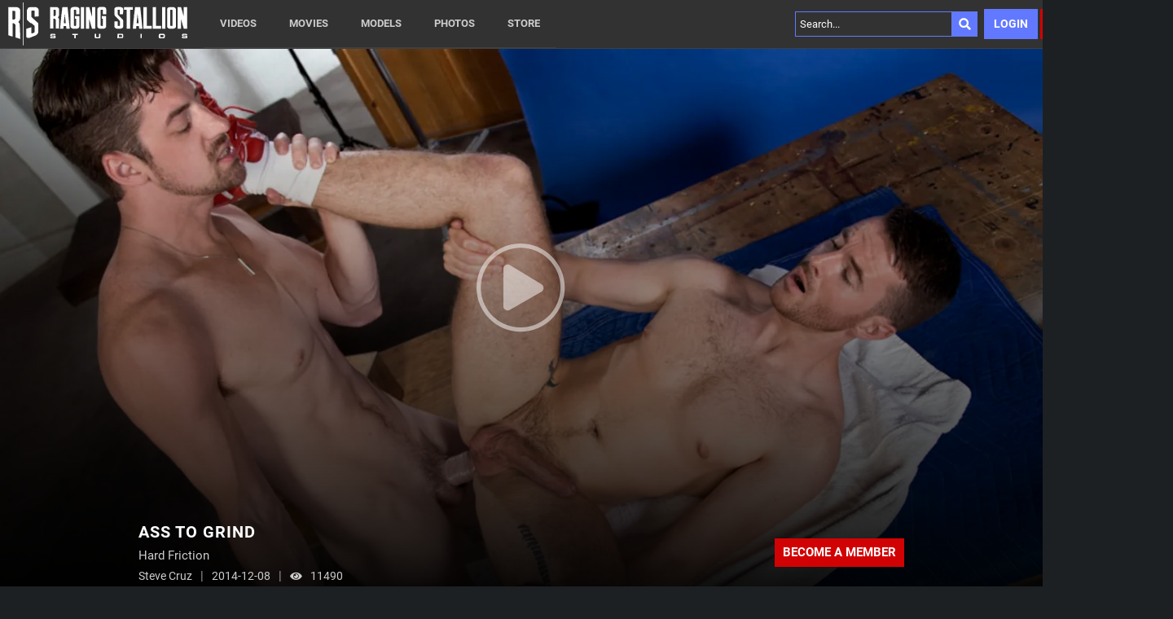

--- FILE ---
content_type: text/css
request_url: https://static01-cms-buddies.gammacdn.com/c/minify/2f/226450d125e625b5dc6d11318e4e69.css
body_size: 29
content:
/*
 || https://static01-cms-buddies.gammacdn.com/c/minify || www.ragingstallion.com
|/c/css/layout/basic.css|||size : 156|mtime : May 31 2023 11:02:12.|prepend: /ragingstallion
*/
*{margin:0;padding:0}dd,dt,li,dl,ol,ul{list-style:none;padding:0;margin:0}a{outline:0}a img{border:none}

